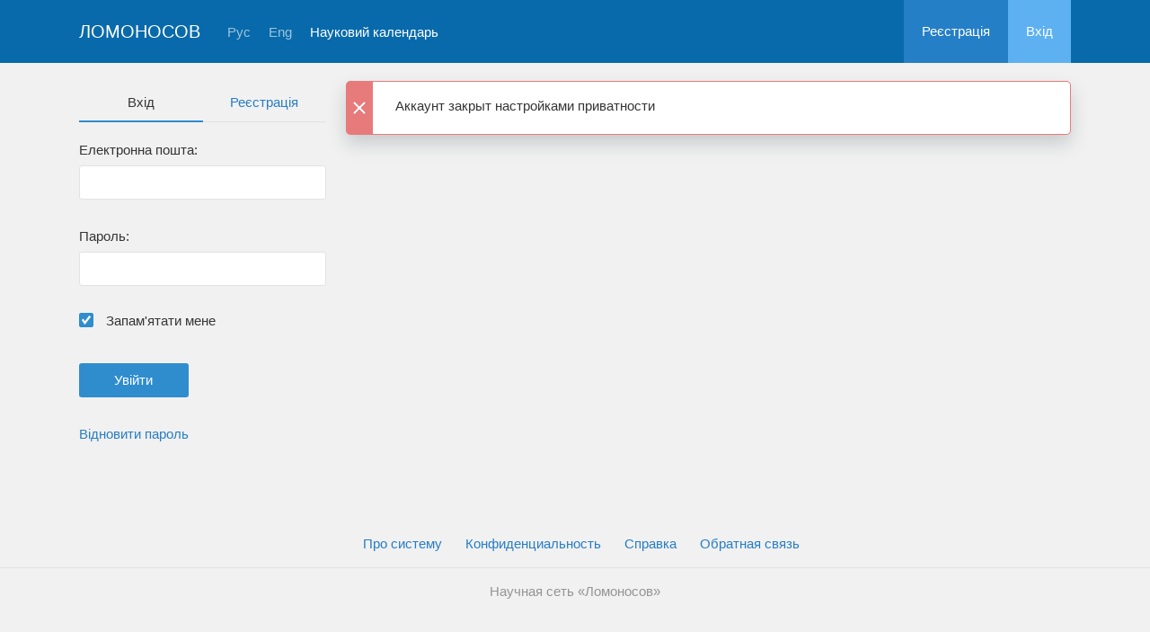

--- FILE ---
content_type: text/html; charset=UTF-8
request_url: https://lomonosov-msu.ru/ukr/user/profile/12744
body_size: 10317
content:
<!DOCTYPE html>
<html lang="ua" class="l-html">
<head>
                <script type="text/javascript" >
        (function(m,e,t,r,i,k,a){m[i]=m[i]||function(){(m[i].a=m[i].a||[]).push(arguments)};
            m[i].l=1*new Date();
            for (var j = 0; j < document.scripts.length; j++) {if (document.scripts[j].src === r) { return; }}
            k=e.createElement(t),a=e.getElementsByTagName(t)[0],k.async=1,k.src=r,a.parentNode.insertBefore(k,a)})
        (window, document, "script", "https://mc.yandex.ru/metrika/tag.js", "ym");

        ym(283554, "init", {
            clickmap:true,
            trackLinks:true,
            accurateTrackBounce:true,
            trackHash:true
        });
    </script>

    <script async src="https://www.googletagmanager.com/gtag/js?id=G-KZ960V47L7"></script>
    <script>
        window.dataLayer = window.dataLayer || [];
        function gtag(){dataLayer.push(arguments);}
        gtag('js', new Date());

        gtag('config', 'G-KZ960V47L7');
    </script>
                <meta charset="utf-8">
        <meta http-equiv="X-UA-Compatible" content="IE=edge">
        <meta name="viewport" content="width=device-width, initial-scale=1">
        <meta name="description" content="Аккаунт закрыт настройками приватности">    <meta name="theme-color" content="#086aaa">
    <meta name="msapplication-navbutton-color" content="#086aaa">
    <meta name="apple-mobile-web-app-status-bar-style" content="#086aaa">

    <title>
                    Аккаунт закрыт настройками приватности
     -
                    Ломоносов
            </title>

    <link rel="apple-touch-icon" href="/static/aapl/AppIcon60x60.png">
    <link rel="apple-touch-icon" sizes="76x76" href="/static/aapl/AppIcon76x76.png">
    <link rel="apple-touch-icon" sizes="120x120" href="/static/aapl/AppIcon60x60@2x.png">
    <link rel="apple-touch-icon" sizes="152x152" href="/static/aapl/AppIcon76x76@2x.png">
            <link rel="stylesheet" href="/layout/layout3/css/responsive.css" />
    
            <script type="text/javascript" src="/build/main_layout_head-a359063564.js"></script>
        <script src="/js/routing?callback=fos.Router.setData"></script>
        <script type="text/javascript">
            var svgIconsFilePath = '/layout/layout3/img/svg.html';
            var currentLocale = 'ukr';
        </script>
    
            <link rel="icon" href="/favicon.ico" type="image/x-icon">
        <link rel="shortcut icon" href="/favicon.ico" type="image/x-icon">
    </head>
    <body>
    <!-- l-page-->
    <div class="l-page">
        <header class="header">
    <div class="container container--nogutter">
                                        
        <div class="main-menu">
            <div class="menu__cover"></div>
            <a class="menu-trigger" href="/ukr/">
                <svg>
                    <use xlink:href="#menu"></use>
                </svg>
                <span>Ломоносов</span>
            </a>
            <div class="menu__content">
                <ul class="menu__list">
                                            <li class="menu__item"><a href="/ukr/">На головну</a></li>
                                                                <li class="menu__item"><a href="/ukr/event/search">Науковий календарь</a></li>
                                    </ul>
                                    <ul class="menu__list">
                        <li class="menu__item"><a href="/ukr/register/">Реєстрація</a></li>
                        <li class="menu__item"><a href="/ukr/login">Вхiд</a></li>
                    </ul>
                
                                                                                
                                                                                                                                    
                                                    <ul class="menu__list menu__list--lang">
                            <li class="menu__item"><a href="/rus/user/profile/12744">Рус</a></li>
                                                                                                                                                                            
                                                    
                            <li class="menu__item"><a href="/eng/user/profile/12744">Eng</a></li>
                                                                                                                        </ul>
                            </div>
        </div>

        <a class="logo" href="/ukr/">Ломоносов</a>

                                                
                                                            
                                    <a class="header__language" href="/rus/user/profile/12744">Рус</a>
                                                                            
                                    <a class="header__language" href="/eng/user/profile/12744">Eng</a>
                                    
                    <a class="header__calendar" href="/ukr/event/search">Науковий календарь</a>
        
                    <div class="user-block nolog_user-block">
                <div class="user-block__item">
                    <a class="user-block__link" href="/ukr/register/">Реєстрація</a>
                </div>
                <div class="user-block__item">
                    <a class="user-block__link user-block__link--login" href="/ukr/login">Вхiд</a>
                </div>
            </div>
            </div>
</header>

        <!-- content-->
        <main>
                                                <div class="profile">
        <div class="container container--nogutter">
                            <div class="profile__menu">
                                            <div class="profile-auth__form">
        
    <ul class="nav nav-tabs nav-tabs--blue nav-tabs--reginprofile">
        <li class="active"><a>Вхiд</a></li>
        <li><a href="/ukr/register/">Реєстрація</a></li>
    </ul>
    <form action="/login_check" method="post">
        <input type="hidden" name="_csrf_token" value="HYOST5HlqInkH3jVJKZgvkkaDQ7St22xmEB1DaEbD4c" />
        <div class="form-group">
            <label class="form__label" for="email">Електронна пошта:</label>
            <input type="text" id="username" name="_username" value="" required="required" tabindex="1">
        </div>
        <div class="form-group">
            <label class="form__label" for="password">Пароль:</label>
            <input type="password" id="password" name="_password" required="required" tabindex="2">
        </div>
        <div class="form-group">
            <label class="form__custom-control form__label" for="remember_me">
                <input id="remember_me" type="checkbox" name="_remember_me" value="on" checked="checked">
                <svg class="svg-control__checkbox">
                    <use xmlns:xlink="http://www.w3.org/1999/xlink" xlink:href="#checked"></use>
                </svg><span>Запам&#039;ятати мене</span>
            </label>
        </div>
        <div class="form-group row">
            <div class="col-xs-12 col-sm-6 col-lg-6">
                <input class="btn btn-primary btn-wide" type="submit" value="Увійти" />
            </div>
        </div>
        <div class="form-group"><a href="/ukr/resetting/request">Відновити пароль</a></div>
    </form>
</div>

                                    </div>
            
                <div class="profile__content">
                                    
    <div class="alert2 alert2--error alert2--onwhite">
        <svg class="alert2__icon"><use xmlns:xlink="http://www.w3.org/1999/xlink" xlink:href="#error-icon"></use></svg>
        <div class="alert2__text">
            <p>
                                    Аккаунт закрыт настройками приватности
                            </p>
        </div>
    </div>

        
            </div>
        </div>
    </div>
    <div class="profile-modal modal fade" id="profileModal" tabindex="-1">
        <div class="modal-dialog profile-modal__dialog">
            <div class="modal-content profile-modal__content"><img class="profile-modal__img" src="">
                <button class="profile-modal__close" type="button" data-dismiss="modal" aria-label="Close">
                    <svg><use xlink:href="#cross-banner"></use></svg>
                </button>
            </div>
        </div>
    </div>
                                    </main>
        <!-- End content-->
    </div>
    <!-- End l-page-->

    <footer class="footer-v2">
            <div class="footer-v2__links">
            <a href="/ukr/promo">Про систему</a>
            <a href="/ukr/policy">Конфиденциальность</a>
            <a href="/rus/doc/current/" target="_blank">Cправка</a>
            <a href="/ukr/feedback/">Обратная связь</a>
        </div>
        <p class="footer-v2__text">Научная сеть «Ломоносов»</p>
    </footer>

    <!-- End l-page-->
                    <script type="text/javascript" src="/build/main_layout-3bc758916f.js"></script>
        <script type="text/javascript">
            /* global vars */
            var sciApp = angular.module('sciApp', ['ngSanitize', 'sci.treeChoice', 'sci.location']);
            sciApp.filter('unsafe', function($sce) {
                return function(val) {
                    return $sce.trustAsHtml(val);
                };
            });
        </script>
    
    <script type="text/javascript">
        function modalProfile(){
            if ($('#profileModal')) {
                $('#profileModal').on('show.bs.modal', function (e) {
                    if ($(window).width() > 768) {
                        return e.preventDefault();
                    } else {
                        $('.profile-modal__img').attr("src", $('.profile__avatar').data('src'));
                    }
                });
            }
        }

        modalProfile();
    </script>

    <script type="text/javascript" src="/build/user_profile_contact_switcher-fe754f451b.js"></script>
    </body>
</html>